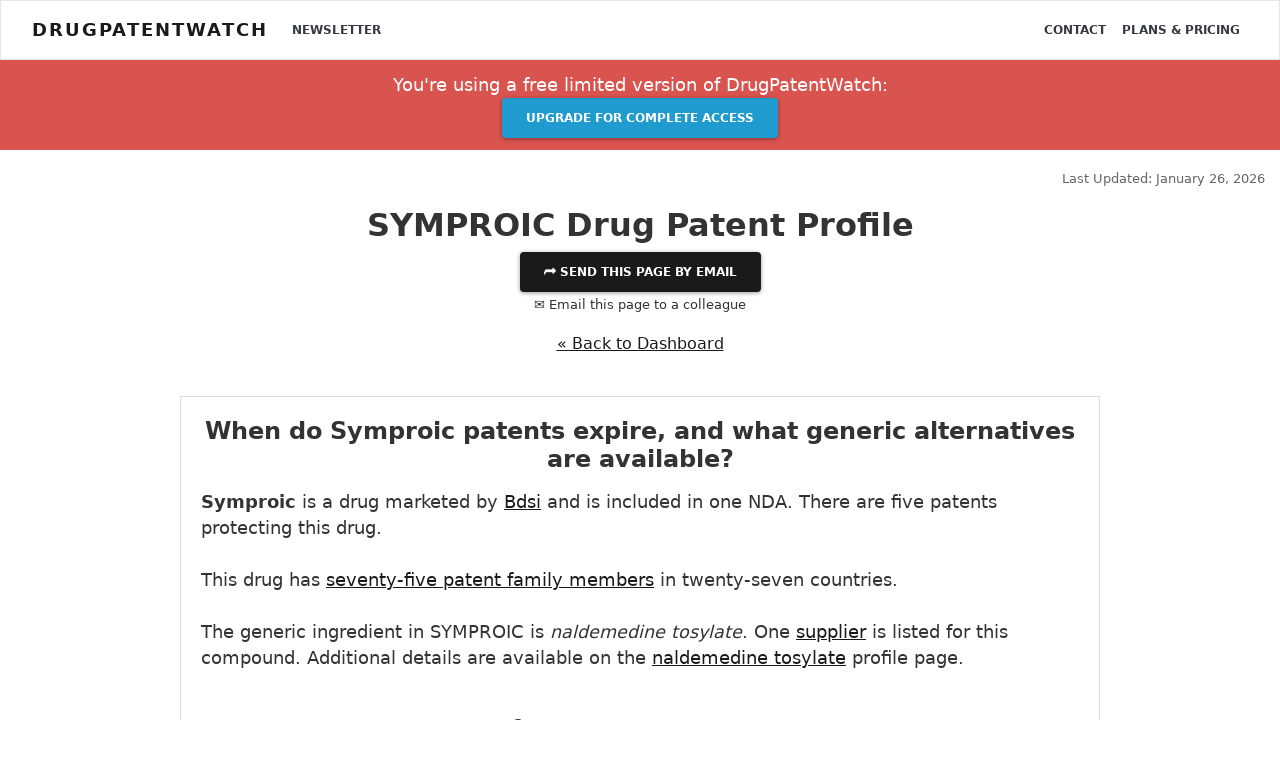

--- FILE ---
content_type: text/html; charset=UTF-8
request_url: https://www.drugpatentwatch.com/p/tradename/SYMPROIC
body_size: 17662
content:
<!DOCTYPE html>
<html lang="en">
<head>
<!--meta http-equiv="Content-Security-Policy" content="default-src https: 'unsafe-eval' 'unsafe-inline'; object-src 'none'"-->
<meta charset="utf-8">
<meta http-equiv="X-UA-Compatible" content="IE=edge">
<meta name="viewport" content="width=device-width, initial-scale=1.0">
<meta name="description" property="og:description" content="SYMPROIC Loss of Exclusivity (LOE), patent landscape, 505(b)2 developments, alternate formulations, global patents, generic entry, and drug patent litigation and lawsuits">

<meta property='og:title' content='When do the SYMPROIC patents expire, and when will SYMPROIC go generic?' />
<meta property='og:type' content='website' />
<meta property='og:url' content='//www.DrugPatentWatch.com/p/tradename/SYMPROIC' />

	
<meta property='og:image' content='https://www.DrugPatentWatch.com/img/og/14263/When-do-the-SYMPROIC-patents-expire-and-when-will-SYMPROIC-go-generic/og/' />
<meta property='og:site_name' content='Deep knowledge on small-molecule drugs and the global patents covering them' />
<meta property='fb:admins' content='15721728' />
	
<meta name="twitter:card" value="summary" content="summary_large_image">
<meta name="twitter:url" content="/p/tradename/SYMPROIC">
<meta name="twitter:title" content="When do the SYMPROIC patents expire, and when will SYMPROIC go generic?">
<meta name="twitter:description" content="SYMPROIC Loss of Exclusivity (LOE), patent landscape, 505(b)2 developments, alternate formulations, global patents, generic entry, and drug patent litigation and lawsuits">
<meta name="twitter:image" content='https://www.DrugPatentWatch.com/img/og/14263/When-do-the-SYMPROIC-patents-expire-and-when-will-SYMPROIC-go-generic/og/' />
<meta name="twitter:site" content="@drugpatentwatch">
<meta name="twitter:creator" content="@drugpatentwatch">

<!--link rel="shortcut icon" href="../../docs-assets/ico/favicon.png"-->
<title>When do the SYMPROIC patents expire, and when will SYMPROIC go generic?</title>
<meta name='robots' content='INDEX, FOLLOW'/>
<link rel="canonical" href="https://www.DrugPatentWatch.com/p/tradename/SYMPROIC">
<link type='text/css' rel='stylesheet' href='/inc/libs/bs4/custom/lux.min.css' />
<link type='text/css' rel='stylesheet' href='/inc/libs/jvectormap/jquery-jvectormap-2.0.3.css' />
<link type='text/css' rel='stylesheet' href='/inc/libs/select2-411/css/select2.min.css' />
<link type='text/css' rel='stylesheet' href='/inc/libs/dt1.10.20/datatables.min.css' />
<link type='text/css' rel='stylesheet' href='/inc/libs/style.css?20250626' />
<script src='https://ajax.googleapis.com/ajax/libs/jquery/3.5.1/jquery.min.js'></script>
<script>(window.jQuery||document.write("\u003Cscript src=\u0022/inc/libs/jquery-3.5.1.min.js\u0022\u003E\u003C/script\u003E"));</script>
<script src='https://cdnjs.cloudflare.com/ajax/libs/popper.js/1.12.3/umd/popper.min.js'></script>
<script type='text/javascript' src='/inc/libs/bs4/js/bootstrap.min.js'></script>
<script type='text/javascript' src='/inc/libs/select2-411/js/select2.full.min.js'></script>
<script type='text/javascript' src='/inc/libs/dt1.10.20/datatables.min.js'></script>
<script type='text/javascript' src='/inc/libs/jquery.cookie.min.js'></script>
<!-- HTML5 Shim and Respond.js IE8 support of HTML5 elements and media queries -->
    <!-- WARNING: Respond.js doesn't work if you view the page via file:// -->
    <!--[if lt IE 9]>
      <script src="https://oss.maxcdn.com/html5shiv/3.7.2/html5shiv.min.js"></script>
      <script src="https://oss.maxcdn.com/respond/1.4.2/respond.min.js"></script>
    <![endif]-->		
<script>
  (function(i,s,o,g,r,a,m){i['GoogleAnalyticsObject']=r;i[r]=i[r]||function(){
  (i[r].q=i[r].q||[]).push(arguments)},i[r].l=1*new Date();a=s.createElement(o),
  m=s.getElementsByTagName(o)[0];a.async=1;a.src=g;m.parentNode.insertBefore(a,m)
  })(window,document,'script','//www.google-analytics.com/analytics.js','ga');
  ga('create', 'UA-95010-1', 'auto');
  ga('send', 'pageview');
	</script>
<script async src="https://www.googletagmanager.com/gtag/js?id=G-H06QLQ6G58"></script>
	<script>
	  window.dataLayer = window.dataLayer || [];
	  function gtag(){dataLayer.push(arguments);}
	  gtag('js', new Date());
		  gtag('config', 'G-H06QLQ6G58');
	</script><script type='text/javascript'>var _paq = _paq || [];_paq.push(['setDocumentTitle', "/p/tradename/SYMPROIC"]);_paq.push(['trackPageView']);
_paq.push(['enableLinkTracking']);
(function() {
var u='//www.drugpatentwatch.com/inc/libs/piwik/';
_paq.push(['setTrackerUrl', u+'piwik.php']);
_paq.push(['setSiteId', '1']);
var d=document, g=d.createElement('script'), s=d.getElementsByTagName('script')[0];
g.type='text/javascript'; g.async=true; g.defer=true; g.src=u+'piwik.js'; s.parentNode.insertBefore(g,s);
})();</script><link rel='apple-touch-icon' sizes='180x180' href='/img/favicon/apple-touch-icon.png'>

<link rel='icon' type='image/png' sizes='32x32' href='/img/favicon/favicon-32x32.png'>

<link rel='icon' type='image/png' sizes='16x16' href='/img/favicon/favicon-16x16.png'>

<link rel='manifest' href='/img/favicon/site.webmanifest'>
<script type="text/javascript">
    (function(c,l,a,r,i,t,y){
        c[a]=c[a]||function(){(c[a].q=c[a].q||[]).push(arguments)};
        t=l.createElement(r);t.async=1;t.src="https://www.clarity.ms/tag/"+i;
        y=l.getElementsByTagName(r)[0];y.parentNode.insertBefore(t,y);
    })(window, document, "clarity", "script", "rjko50a212");
</script>
</head>
<body>
<div class="navbar navbar-light bg-light">
	<div class='container-fluid'>
		&nbsp;
	</div>
</div>
<nav class="navbar fixed-top navbar-expand-lg navbar-light bg-light">
	<div class='container-fluid'>		
<a class="navbar-brand mr-3" href="https://www.DrugPatentWatch.com/">DrugPatentWatch</a>
  <button class="navbar-toggler" type="button" data-toggle="collapse" data-target="#navbarColor02" aria-controls="navbarColor02" aria-expanded="false" aria-label="Toggle navigation">
    <span class="navbar-toggler-icon"></span>
  </button>

  <div class="collapse navbar-collapse" id="navbarColor02">
    <ul class="navbar-nav mr-auto">
			<a class='nav-item nav-link text-dark' href='/newsletter/'>Newsletter</a>
    </ul>
    <ul class="navbar-nav ml-auto">
<a class='nav-item nav-link text-dark' href='/contact.php'>Contact</a>
<a class='nav-item nav-link text-dark' href='/pricing/'>Plans &amp; Pricing</a>
</div>
</ul>
	</div>
</nav>
<header>
<div class='container-fluid text-center py-2 bg-danger text-white '>
<div class='row'>
<div class='col-md-6 offset-md-3'>
<p class='my-1 mb-0 lead'>You're using a free limited version of DrugPatentWatch: 
<a target='_blank' href='https://www.drugpatentwatch.com/pricing/' class='btn btn-info text-light mx-2'>Upgrade for Complete Access</a></p>
</div></div></div><div class='mb-3'>
</div><div class='container-fluid'>
<div class='row mb-3'>
<div class='col-sm-8'>
</div>
<div class='col-sm-4'>
<p class='text-right text-muted mb-0'><small>Last Updated: January 26, 2026</small></p>
</div>
</div>
</div>
</header>
<article class='container-fluid text-center'>
<div class='modal' tabindex='-1' role='dialog' id='shareModal'>
<div class='modal-dialog modal-lg' role='document'>
<div class='modal-content'>
<div class='modal-header'>
<button type='button' class='close text-right' data-dismiss='modal' aria-label='Close'>
<span aria-hidden='true'>&times;</span>
</button>
</div>
<div class='modal-body text-center'>
<h3 class='display-4 mb-3'>Share This Page</h3>
<div class='row'>
<div class='col-md-4 offset-md-4'>
<div id='pagetitle_share_response'></div>
<form name='share' id='pagetitle_share' method='post' action='/share_post.php'>
<input type='hidden' name='title' value='U1lNUFJPSUMgRHJ1ZyBQYXRlbnQgUHJvZmlsZQ=='>
<input type='hidden' name='page' value='L3AvdHJhZGVuYW1lL1NZTVBST0lD'>
<div class='form-group'>
<label>Email to send this page to *&nbsp;</label>
<input type='email' name='to_email' class='form-control' required='required'>
</div>
<div class='form-group'>
<label>Your Email *&nbsp;</label>
<input type='email' name='from_email' class='form-control' value="" required>
<input type='text' name='name' class='form-control' value='' style='display:none;'>
<input type='text' name='firstname' class='form-control' value='' style='display:none;'>
</div>
<div class='form-group'>
<label>Your Name *&nbsp;</label>
<input type='text' name='from_name' class='form-control' value="" required>
</div>
<div class='form-group text-center'>
<button type='submit' name='submit' class='btn btn-success' required='required'><i class='fas fa-paper-plane'></i>&nbsp; Send</button>
</div>
</form>
</div>
</div>
<button class='btn btn-link text-muted' data-dismiss='modal' aria-hidden='true' tyle='color:#999;padding:0;'>Close</a>
</div>
</div>
</div>
</div>
<header>
<h1 id='pagetitle' class='text-center mt-0'>SYMPROIC Drug Patent Profile</h1></header>
<button type='button' class='btn btn-primary' data-toggle='modal' data-target='#shareModal'>
&#11179;	Send this page by email</a></button></br>
<p data-toggle='modal' data-target='#shareModal'><small>&#9993; Email this page to a colleague</small></p>
</div>
</div>
<p class='mt-3 text-center'><a href='/p'>&laquo; Back to Dashboard</a></p>
<br/>
<div class='container'><div class='row'><div class='col-md-10 offset-md-1'>
<div id='card_profile' class='card text-left'><div class='card-body'>

<article><header><h3 class='font-weight-bold text-center mb-3'>When do Symproic patents expire, and what generic alternatives are available?</h3></header>
<p class='lead mb-0'><strong>
Symproic</strong> is a drug marketed by <a href='/p/applicant/Bdsi'>Bdsi</a> and is included in one NDA. There are five patents protecting this drug.<br/><br/>This drug has <a href='#International+Patents'>seventy-five patent family members</a> in twenty-seven countries.<br/><br/>
The generic ingredient in SYMPROIC is <em>naldemedine tosylate</em>. One <a href=/p/supplier/NALDEMEDINE+TOSYLATE/i/'>supplier</a> is listed for this compound. Additional details are available on the <a href='/p/generic-api/NALDEMEDINE+TOSYLATE'>naldemedine tosylate</a> profile page. </p>
</article>
<article><header><h3 class='font-weight-bold text-center mt-5 mb-3'>DrugPatentWatch<sup>&reg;</sup> Generic Entry Outlook for Symproic</h3></header>
<p class='lead mb-0' style="background: -webkit-linear-gradient(#aaa, #fff);
				-webkit-background-clip: text;
				-webkit-text-fill-color: transparent;height:10rem;">
<strong>Symproic</strong> was eligible for patent challenges on March 23, 2021.<br/><br/>By analyzing the patents and regulatory protections it appears that the earliest date 
				for generic entry will be May 13, 2033. This may change due to patent challenges or generic licensing.<br/><br/></p>
<h4 class='mb-3 text-center'>Indicators of Generic Entry</h4>
<div class='progress w-50 mx-auto mb-3' style='height:2.5rem;'>
<div class='progress-bar bg-info' role='progressbar' aria-valuenow='50' aria-valuemin='0' aria-valuemax='100' style='width:50%'>
<strong>&lt; Available with Subscription &gt;</strong>
</div>
</div>
<p class='text-center'><a class='btn btn-info btn-xs py-1' href='/trial/'><strong><i class='fas fa-sign-in-alt'></i>&nbsp; Get Started Free</strong></a></p>
</article></div></div>
</div></div></div>
<script type='application/ld+json'>
{"@context": "https://schema.org/","@type": "MedicalWebPage","publisher": {
"@type": "Organization",
"name": "DrugPatentWatch.com",
"logo": {
"@type": "ImageObject",
"url": "https://www.drugpatentwatch.com/img/drug-patent-watch-square_300px.png",
"width": 300,
"height": 300
}
},
"name": "SYMPROIC","description": "<p>A drug marketed by Bdsi and is included in one NDA.</p>
<p>There are five patents protecting this drug.</p>
<p>This drug has seventy-five patent family members</a> in twenty-seven countries.</p>
<p>The generic ingredient in SYMPROIC is <em>naldemedine tosylate</em>.</p>
One <a href='https://www.drugpatentwatch.com/p/supplier/NALDEMEDINE+TOSYLATE/i/'>supplier</a> is listed for this compound.</p>
",
"primaryImageOfPage" : "/p/graph/s/t/SYMPROIC-patent-expirations.png",
"dateModified" : "2026-01-26",
"audience": [
"https://schema.org/MedicalBusiness",
"https://schema.org/MedicalOrganization",
"https://schema.org/MedicalAudience",
"https://schema.org/LegalService",
"https://schema.org/Organization",
"https://schema.org/Organization/Corporation"
],
"mainEntity": {"@type": "Drug",
"isAvailableGenerically": 0,
"legalStatus": "Patented",
"proprietaryName": "SYMPROIC",
"name": "SYMPROIC",
"activeIngredient": "naldemedine tosylate",
"nonProprietaryName": "naldemedine tosylate"
}}</script>
<article>
<div class='row' style='margin:2em auto 2em;'>
<div class='col-sm-4'>
<div class='card mb-3'>
<div class='card-header bg-success text-white'>
<h5 class='font-weight-bold'>AI Deep Research</h5>
</div>
<div class='card-body pb-0'>
<form method='post' action='/preview/ai/chat/index.php'> <div class='input-group'>
<input type='search' name='chat_query' class='form-control py-2 border border-dark' placeholder='Ask Anything&hellip;' required>
<span class='input-group-btn'>
<a data-toggle='modal' href='#previewmodal' data-target='#previewmodal' class='btn btn-danger'>Ask!</a></span>
</div>
</form>
<h5 class='mt-3'>Questions you can ask:</h5>
<ul class='text-left mt-2'>
<li class='text-left'>What is the 5 year forecast for SYMPROIC?</li>
<li class='text-left'>What are the global sales for SYMPROIC?</li>
<li class='text-left'>What is Average Wholesale Price for SYMPROIC?</li>
</ul>
</div>
</div>
<a class='anchor' id='summary'></a>
<div class='card'>
<div class='card-header bg-white'>
	<h5 class='font-weight-bold'>Summary for SYMPROIC</h5>
</div>
<div class='card-body text-center table-responsive p-0'>
<table class='table table-striped table-hover m-0 w-100'>
<tr><td style='text-align:left;'><b>International Patents:</b></td><td align=right>75</td></tr><tr><td style='text-align:left;'><b>US Patents:</b></td><td align=right>5</td></tr>
<tr><td style='text-align:left;'><b>Applicants:</b></td><td align=right>1</td></tr>
<tr><td style='text-align:left;'><b>NDAs:</b></td><td align=right>1</td></tr>

<tr><td style='text-align:left;'><strong> <a href='/p/supplier/SYMPROIC/t'>Finished Product Suppliers / Packagers</a>:</strong></td><td align=right> <a href='/p/supplier/SYMPROIC/t'>1</a></td></tr><tr><td style='text-align:left;'><strong> <a href='/p/bulk-api/SYMPROIC'>Raw Ingredient (Bulk) Api Vendors</a>:</strong></td><td align=right> <a href='/p/bulk-api/SYMPROIC'>14</a></td></tr><tr><td style='text-align:left;'><strong> <a href='/p/patent-application/SYMPROIC'>Patent Applications</a>:</strong></td><td align=right> <a href='/p/patent-application/SYMPROIC'>39</a></td></tr><tr><td class='text-left'><b><a href='/p/drug-price/drugname/index.php?query=SYMPROIC'>Drug Prices</a>:</b></td><td class='text-right'>
			<a href='/p/drug-price/drugname/index.php?query=SYMPROIC'>Drug price information for SYMPROIC</a></td></tr>
<tr valign=top><td style='text-align:left;'><b>What excipients (inactive ingredients) are in SYMPROIC?</b></td><td align=right><a target='_blank' href="/p/excipients/drugname/index.php?query=SYMPROIC">SYMPROIC excipients list</a></td></tr><tr valign=top><td style='text-align:left;'><b>DailyMed Link:</b></td><td align=right><a target='_blank' href='https://dailymed.nlm.nih.gov/dailymed/search.cfm?labeltype=all&query=SYMPROIC'>SYMPROIC at DailyMed</a> <i class='fa fa-external-link'></i></td></tr></table>
</div></div>
</div>
<figure class='col-sm-4'>
<a href="/p/graph/index.php?graphname=patentbytradename&step=byyear&tradename=SYMPROIC">
<img style='margin:auto;' class='img-fluid' src="/p/graph/s/t/SYMPROIC-patent-expirations.png" title="SYMPROIC drug patent expirations" alt="Drug patent expirations by year for SYMPROIC" id='t_graph'></a>
<figure class='text-center mb-0'>
<img class='mx-auto mb-0 img-fluid' src="/p/graph/drug-price/SYMPROIC.png" alt="Drug Prices for SYMPROIC"></figure>
<p class='text-right mt-0'><a href='/p/drug-price/drugname/index.php?query=SYMPROIC'>See drug prices for SYMPROIC</a></p>
</figure><div class='col-sm-4'>
<div class='card mb-3'>
<div class='card-header bg-success text-white'>
<h5 class='font-weight-bold'>DrugPatentWatch<sup>&reg;</sup> Estimated Loss of Exclusivity (LOE) Date for SYMPROIC</h5>
</div>
<div class='card-body p-0 text-left'>
<table class='table table-striped table-hover m-0 w-100'>
<tr>
<td class='p-0 w-100'><div class='container-fluid'>
<div class='row py-1'>
<div class='col-6 text-left'><strong>Generic Entry Date for SYMPROIC<sup>*</sup></strong>:</div>
<div class='col-6'><div class='float-right text-right'><a class='btn btn-sm btn-success px-1 py-1 my-1' href='/trial/'><strong>&rdca;&nbsp; <u>Get Started Free</strong></u></a></div></div>
</div>
<div class='row py-1'>
<div class='col-6 text-left'><strong>Constraining patent/regulatory exclusivity</strong>:
</div>
<div class='col-6'><div class='float-right text-right'><a href="/p/patent/10952968">10,952,968</a></div></div>
</div>
<div class='row py-1'>
<div class='col-6 text-left'><strong>NDA</strong>:
</div>
<div class='col-6'><div class='float-right text-right'><a href="/p/NDA/208854">208854</a></div></div>
</div>
<div class='row py-1'>
<div class='col-6 text-left'><strong>Dosage:</strong>
</div>
<div class='col-6'><div class='float-right text-right'>TABLET;ORAL</div></div>
</div>
</div>
</td>
</tr>
</table>
<p class='mx-2 my-1 small'><sup>*</sup>The generic entry opportunity date is the latter of the last compound-claiming patent
					and the last regulatory exclusivity protection. Many factors can influence early or later generic entry. This date is provided as a rough estimate of generic entry
					potential and should not be used as an independent source.</p></div></div><a class='anchor' id='pharmacology'></a>
<div class='card mb-3'>
<div class='card-header bg-white'>
<h5 class='font-weight-bold'>Pharmacology for SYMPROIC</h5>
</div>
<div class='card-body p-0 table-responsive'>
<table class='table table-striped table-hover m-0 w-100'>
<tr><td style='text-align:left;'><strong>Drug Class</strong></td><td align=right><a href='/p/drug-class/Opioid+Antagonist'>Opioid Antagonist</a><br />
</td></tr>
<tr><td style='text-align:left;'><strong>Mechanism of Action</strong></td><td align=right><a href='/p/mechanism-of-action/Opioid+Antagonists'>Opioid Antagonists</a><br />
</td></tr>
</table>
</div></div></div>
</div>
</article>
<a name='US+Patents' class='anchor'></a>
<article class='my-5 py-5'itemscope itemtype='https://schema.org/Table'>
<header><h3 id='anchor_tradename' class='text-center' itemprop='headline'>US Patents and Regulatory Information for SYMPROIC</h3></header>
<caption style='caption-side:top;'>
<div class='container'>
<div class='row'>
<div class='col text-left'>
<p class='lead'>SYMPROIC is protected by five US patents.</p>
<blockquote class='blockquote mx-5 bg-light px-3'><p class='lead font-weight-bold mt-3'>Based on analysis by DrugPatentWatch, the earliest date for a generic version of SYMPROIC is <a class='btn btn-sm btn-success px-1 py-1 my-1' href='/trial/'><strong>&rdca;&nbsp; <u>Get Started Free</strong></u></a>.</p> <p class='lead font-weight-bold mb-0'>This potential generic entry date is based on  patent <a href="/p/patent/10952968">10,952,968</a>.</p><p><small><i>Generics may enter earlier, or later, based on new patent filings, patent extensions, patent invalidation, early generic licensing, generic entry preferences, and other factors.</i></small></p></blockquote>
</div>
</div>
</div>
</caption>
<div class='row mb-2' style='padding-right:15px;padding-left:15px;'>
<div class='col-6 text-left'>
<div id='buttons_alert' style='display:inline-block;'>
<div class='text-left mb-1' style='display:inline;text-align:left;'>
<a data-toggle='modal' data-target='#previewmodal' class='btn btn-sm btn-success text-white'>+ Get email alerts for changes to this table</a>
</div>
</div>
</div>
<div class='col-6 text-right'>
<a class='text-muted' href='/p/glossary.php'>Glossary</a>
</div>
</div>
<div class='table-responsive'>
<table class='table table-striped table-hover table-sm my-6 text-left w-100' id='tbl_tradename'>
<thead /*class='bg-dark text-light'*/><tr>
<th class='text-center'>Applicant</th>
<th class='text-center'>Tradename</th>
<th class='text-center'>Generic Name</th>
<th class='text-center'>Dosage</th>
<th class='text-center'>NDA</th>
<th class='text-center'>Approval Date</th>
<th class='text-center'>TE</th>
<th class='text-center'>Type</th>
<th class='text-center'>RLD</th>
<th class='text-center'>RS</th>
<th class='text-center'>Patent No.</th>
<th class='text-center'>Patent Expiration</th>
<th class='text-center'>Product</th>
<th class='text-center'>Substance</th>
<th class='text-center'>Delist Req.</th>
<th class='text-center'>Exclusivity Expiration</th>
</tr></thead>
<tbody>
<tr>
<td><a class="previewlink" href="/p/applicant/Bdsi">Bdsi</a></td>
<td><a href="/p/tradename/SYMPROIC">SYMPROIC</a></td>
<td><a href="/p/generic/naldemedine+tosylate">naldemedine tosylate</a></td>
<td>TABLET;ORAL</td>
<td><a href="/p/NDA/208854">208854-001</a></td>
<td>Mar 23, 2017</td>
<td></td>
<td>RX</td>
<td>Yes</td>
<td>Yes</td>
<td><a href="/p/patent/RE46375">RE46375</a></td>
<td><a class='btn btn-sm btn-success px-1 py-1 my-1' href='/trial/'><strong>&rdca;&nbsp; <u>Get Started Free</strong></u></a></td>
<td>Y</td>
<td>Y</td>
<td></td>
<td><a class='btn btn-sm btn-success px-1 py-1 my-1' href='/trial/'><strong>&rdca;&nbsp; <u>Get Started Free</strong></u></a></td>
</tr>
<tr>
<td><a class="previewlink" href="/p/applicant/Bdsi">Bdsi</a></td>
<td><a href="/p/tradename/SYMPROIC">SYMPROIC</a></td>
<td><a href="/p/generic/naldemedine+tosylate">naldemedine tosylate</a></td>
<td>TABLET;ORAL</td>
<td><a href="/p/NDA/208854">208854-001</a></td>
<td>Mar 23, 2017</td>
<td></td>
<td>RX</td>
<td>Yes</td>
<td>Yes</td>
<td><a href="/p/patent/10952968">10,952,968</a></td>
<td><a class='btn btn-sm btn-success px-1 py-1 my-1' href='/trial/'><strong>&rdca;&nbsp; <u>Get Started Free</strong></u></a></td>
<td>Y</td>
<td>Y</td>
<td></td>
<td><a class='btn btn-sm btn-success px-1 py-1 my-1' href='/trial/'><strong>&rdca;&nbsp; <u>Get Started Free</strong></u></a></td>
</tr>
<tr>
<td><a class="previewlink" href="/p/applicant/Bdsi">Bdsi</a></td>
<td><a href="/p/tradename/SYMPROIC">SYMPROIC</a></td>
<td><a href="/p/generic/naldemedine+tosylate">naldemedine tosylate</a></td>
<td>TABLET;ORAL</td>
<td><a href="/p/NDA/208854">208854-001</a></td>
<td>Mar 23, 2017</td>
<td></td>
<td>RX</td>
<td>Yes</td>
<td>Yes</td>
<td><a href="/p/patent/RE46365">RE46365</a></td>
<td><a class='btn btn-sm btn-success px-1 py-1 my-1' href='/trial/'><strong>&rdca;&nbsp; <u>Get Started Free</strong></u></a></td>
<td>Y</td>
<td>Y</td>
<td></td>
<td><a class='btn btn-sm btn-success px-1 py-1 my-1' href='/trial/'><strong>&rdca;&nbsp; <u>Get Started Free</strong></u></a></td>
</tr>
<tr>
<td><a class="previewlink" href="/p/applicant/Bdsi">Bdsi</a></td>
<td><a href="/p/tradename/SYMPROIC">SYMPROIC</a></td>
<td><a href="/p/generic/naldemedine+tosylate">naldemedine tosylate</a></td>
<td>TABLET;ORAL</td>
<td><a href="/p/NDA/208854">208854-001</a></td>
<td>Mar 23, 2017</td>
<td></td>
<td>RX</td>
<td>Yes</td>
<td>Yes</td>
<td><a href="/p/patent/9108975">9,108,975</a></td>
<td><a class='btn btn-sm btn-success px-1 py-1 my-1' href='/trial/'><strong>&rdca;&nbsp; <u>Get Started Free</strong></u></a></td>
<td>Y</td>
<td>Y</td>
<td></td>
<td><a class='btn btn-sm btn-success px-1 py-1 my-1' href='/trial/'><strong>&rdca;&nbsp; <u>Get Started Free</strong></u></a></td>
</tr>
<tr>
<td><a class="previewlink" href="/p/applicant/Bdsi">Bdsi</a></td>
<td><a href="/p/tradename/SYMPROIC">SYMPROIC</a></td>
<td><a href="/p/generic/naldemedine+tosylate">naldemedine tosylate</a></td>
<td>TABLET;ORAL</td>
<td><a href="/p/NDA/208854">208854-001</a></td>
<td>Mar 23, 2017</td>
<td></td>
<td>RX</td>
<td>Yes</td>
<td>Yes</td>
<td><a href="/p/patent/12350377">12,350,377</a></td>
<td><a class='btn btn-sm btn-success px-1 py-1 my-1' href='/trial/'><strong>&rdca;&nbsp; <u>Get Started Free</strong></u></a></td>
<td>Y</td>
<td></td>
<td></td>
<td><a class='btn btn-sm btn-success px-1 py-1 my-1' href='/trial/'><strong>&rdca;&nbsp; <u>Get Started Free</strong></u></a></td>
</tr>
<tfoot style='box-shadow:0 -15px 15px 15px white; position:absolute;width:97%;width:calc(100% - 60px);'><tr>
<th class='Applicant'>>Applicant</th>
<th class='Tradename'>>Tradename</th>
<th class='Ingredient'>>Generic Name</th>
<th class='Dosage'>>Dosage</th>
<th class='NDA'>>NDA</th>
<th class='Approvaldate'>>Approval Date</th>
<th class='TE'>>TE</th>
<th class='Type'>>Type</th>
<th class='RLD'>>RLD</th>
<th class='RS'>>RS</th>
<th class='Patentnumber'>>Patent No.</th>
<th class='Expiredate'>>Patent Expiration</th>
<th class='Product_Flag'>>Product</th>
<th class='Substance_Flag'>>Substance</th>
<th class='delist_Flag'>>Delist Req.</th>
<th class='Exclusivitydate'>>Exclusivity Expiration</th>
</tr></tfoot>
</tbody>
<caption style='caption-side:bottom;padding-top:0;'>
<div class='alert bg-danger text-center my-0'>
<p class='text-white my-0 lead'><i class='fa fa-lock'></i> <a class='text-white font-weight-bold' href='/pricing/'>Subscribe to access the full database</a>, or <a class='text-white font-weight-bold' href='/trial//?ref=/p/tradename/SYMPROIC'>Get Started Free</a>
</p>
</div>
</caption>
</table>
</div>
</article>
<script>
		$('#tbl_tradename thead tr').clone(true).appendTo('#tbl_tradename thead');
		$('#tbl_tradename thead tr:eq(1) th').each( function (i) {
			$(this).addClass('border-0 py-1 px-2 bg-white');
		});
		$('#tbl_tradename thead tr:eq(1) th').each( function (i) {
			var title = $(this).text();
			$(this).html( '<small><input class="w-100" type="text" placeholder="Search '+title+'" style="opacity:.8;"/></small>' );$( 'input', this ).on( 'keyup change', function () {
				if ( tabletradename.column(i).search() !== this.value ) {
					tabletradename
						.column(i)
						.search( this.value )
						.draw();
				}
			} );}	);var tabletradename = $('#tbl_tradename').DataTable( {
				dom: 'lBrtip',
				responsive: true,
				buttons: ['excel', 'csv', 'colvis'],'order': [[ 4, 'asc' ]],orderCellsTop: true,
		fixedHeader: true,});</script><div class='container'>
<div class='row text-center'><div class='col'>
<a name="patent_family"></a>
<a name="International+Patents" class='anchor'></a>
<article class='my-5 py-5'itemscope itemtype='https://schema.org/Table'>
<header><h3 id='anchor__patent_family' class='text-center' itemprop='headline'>International Patents for SYMPROIC</h3></header>
<caption style='caption-side:top;'>
<div class='container'>
<div class='row'>
<div class='col text-left'>
<h4>When does loss-of-exclusivity occur for SYMPROIC?</h4>
<p class='lead'>Based on analysis by DrugPatentWatch, the following patents block generic entry in the countries listed below:</p>
<p class='lead mb-0'><strong>Canada</strong></p>
<p><strong>Patent:</strong> <a href="/p/international/index.php?query=2873961">73961</a><br/>
<strong>Patent:</strong> PREPARATION CONTENANT UN DERIVE DE 7-CARBAMOYLMORPHINANE 6,7-INSATURE (PREPARATION CONTAINING 6,7-UNSATURATED-7-CARBAMOYL MORPHINAN DERIVATIVES)<br/>
<strong>Estimated Expiration:</strong> <a class='btn btn-sm btn-success px-1 py-1 my-1' href='/trial/'><strong>&rdca;&nbsp; <u>Get Started Free</strong></u></a><br/>
</p>
<p class='lead mb-0'><strong>Denmark</strong></p>
<p><strong>Patent:</strong> <a href="/p/international/index.php?query=2851075">51075</a><br/>
<strong>Estimated Expiration:</strong> <a class='btn btn-sm btn-success px-1 py-1 my-1' href='/trial/'><strong>&rdca;&nbsp; <u>Get Started Free</strong></u></a><br/>
</p>
<p class='lead mb-0'><strong>European Patent Office</strong></p>
<p><strong>Patent:</strong> <a href="/p/international/index.php?query=2851075">51075</a><br/>
<strong>Patent:</strong> PRÉPARATION CONTENANT UN DÉRIVÉ DE 7-CARBAMOYLMORPHINANE 6,7-INSATURÉ (PREPARATION CONTAINING 6,7-UNSATURATED-7-CARBAMOYLMORPHINAN DERIVATIVE)<br/>
<strong>Estimated Expiration:</strong> <a class='btn btn-sm btn-success px-1 py-1 my-1' href='/trial/'><strong>&rdca;&nbsp; <u>Get Started Free</strong></u></a><br/>
</p>
<p class='lead mb-0'><strong>Japan</strong></p>
<p><strong>Patent:</strong> <a href="/p/international/index.php?query=WO2013172297">2013172297</a><br/>
<strong>Patent:</strong> ６，７−不飽和−７−カルバモイルモルヒナン誘導体含有製剤<br/>
<strong>Estimated Expiration:</strong> <a class='btn btn-sm btn-success px-1 py-1 my-1' href='/trial/'><strong>&rdca;&nbsp; <u>Get Started Free</strong></u></a><br/>
</p>
<p><strong>Patent:</strong> <a href="/p/international/index.php?query=5818219">18219</a><br/>
<strong>Estimated Expiration:</strong> <a class='btn btn-sm btn-success px-1 py-1 my-1' href='/trial/'><strong>&rdca;&nbsp; <u>Get Started Free</strong></u></a><br/>
</p>
<p class='lead mb-0'><strong>Poland</strong></p>
<p><strong>Patent:</strong> <a href="/p/international/index.php?query=2851075">51075</a><br/>
<strong>Estimated Expiration:</strong> <a class='btn btn-sm btn-success px-1 py-1 my-1' href='/trial/'><strong>&rdca;&nbsp; <u>Get Started Free</strong></u></a><br/>
</p>
<p class='lead mb-0'><strong>Spain</strong></p>
<p><strong>Patent:</strong> <a href="/p/international/index.php?query=2903149">03149</a><br/>
<strong>Estimated Expiration:</strong> <a class='btn btn-sm btn-success px-1 py-1 my-1' href='/trial/'><strong>&rdca;&nbsp; <u>Get Started Free</strong></u></a><br/>
</p>
<p class='lead mb-0'><strong>Taiwan</strong></p>
<p><strong>Patent:</strong> <a href="/p/international/index.php?query=201350120">1350120</a><br/>
<strong>Patent:</strong> Preparation containing 6,7-unsaturated-7-carbamoyl morphinan derivative<br/>
<strong>Estimated Expiration:</strong> <a class='btn btn-sm btn-success px-1 py-1 my-1' href='/trial/'><strong>&rdca;&nbsp; <u>Get Started Free</strong></u></a><br/>
</p>
<p><small><i>Generics may enter earlier, or later, based on new patent filings, patent extensions, patent invalidation, early generic licensing, generic entry preferences, and other factors.</i></small></p></blockquote>
<p class='lead'>See the table below for additional patents covering SYMPROIC around the world.</p>
</div'>
</div'>
</div'>
</caption>
<div class='row mb-2' style='padding-right:15px;padding-left:15px;'>
<div class='col-6 text-left'>
<div id='buttons_alert' style='display:inline-block;'>
</div>
</div>
<div class='col-6 text-right'>
</div>
</div>
<div class='table-responsive'>
<table class='table table-striped table-hover table-sm my-6 text-left w-100' id='tbl__patent_family'>
<thead /*class='bg-dark text-light'*/><tr>
<th class='text-center'>Country</th>
<th class='text-center'>Patent Number</th>
<th class='text-center'>Title</th>
<th class='text-center'>Estimated Expiration</th>
</tr></thead>
<tbody>
<tr>
<td>Taiwan</td>
<td><a href="/p/international/index.php?query=TW201704239">201704239</a></td>
<td>Crystalline forms of 6,7-unsaturated-7-carbamoyl-substituted morphinan derivatives and processes for preparing thereof</td>
<td><a class='btn btn-sm btn-success px-1 py-1 my-1' href='/trial/'><strong>&rdca;&nbsp; <u>Get Started Free</strong></u></a></td>
</tr>
<tr>
<td>Japan</td>
<td><a href="/p/international/index.php?query=JP4323547">4323547</a></td>
<td> </td>
<td><a class='btn btn-sm btn-success px-1 py-1 my-1' href='/trial/'><strong>&rdca;&nbsp; <u>Get Started Free</strong></u></a></td>
</tr>
<tr>
<td>Japan</td>
<td><a href="/p/international/index.php?query=JP2012162527">2012162527</a></td>
<td></td>
<td><a class='btn btn-sm btn-success px-1 py-1 my-1' href='/trial/'><strong>&rdca;&nbsp; <u>Get Started Free</strong></u></a></td>
</tr>
<tr>
<td>Hungary</td>
<td><a href="/p/international/index.php?query=HUE044933">E044933</a></td>
<td></td>
<td><a class='btn btn-sm btn-success px-1 py-1 my-1' href='/trial/'><strong>&rdca;&nbsp; <u>Get Started Free</strong></u></a></td>
</tr>
<tr>
<td>Mexico</td>
<td><a href="/p/international/index.php?query=MX338392">338392</a></td>
<td>CRISTAL DE DERIVADO DE 6,7-INSATURADO-7-CARBAMOIL MORFINANO Y METODO PARA PRODUCIR EL MISMO. (CRYSTALLINE 6,7-UNSATURATED-7-CARBAMOYL MORPHINANE DERIVATIVE, AND METHOD FOR PRODUCING SAME.)</td>
<td><a class='btn btn-sm btn-success px-1 py-1 my-1' href='/trial/'><strong>&rdca;&nbsp; <u>Get Started Free</strong></u></a></td>
</tr>
<tfoot style='box-shadow:0 -15px 15px 15px white; position:absolute;width:97%;width:calc(100% - 60px);'><tr>
<th class='family_country'>>Country</th>
<th class='family_number'>>Patent Number</th>
<th class='Title'>>Title</th>
<th class='family_est_exp'>>Estimated Expiration</th>
</tr></tfoot>
</tbody>
<caption style='caption-side:bottom;padding-top:0;'>
<div class='alert bg-danger text-center my-0'>
<p class='text-white my-0 lead'><i class='fa fa-lock'></i> <a class='text-white font-weight-bold' href='/pricing/'>Subscribe to access the full database</a>, or <a class='text-white font-weight-bold' href='/trial//?ref=/p/tradename/SYMPROIC'>Get Started Free</a>
</p>
</div>
</caption>
</table>
</div>
</article>
<script>
		$('#tbl__patent_family thead tr').clone(true).appendTo('#tbl__patent_family thead');
		$('#tbl__patent_family thead tr:eq(1) th').each( function (i) {
			$(this).addClass('border-0 py-1 px-2 bg-white');
		});
		$('#tbl__patent_family thead tr:eq(1) th').each( function (i) {
			var title = $(this).text();
			$(this).html( '<small><input class="w-100" type="text" placeholder="Search '+title+'" style="opacity:.8;"/></small>' );$( 'input', this ).on( 'keyup change', function () {
				if ( table_patent_family.column(i).search() !== this.value ) {
					table_patent_family
						.column(i)
						.search( this.value )
						.draw();
				}
			} );}	);var table_patent_family = $('#tbl__patent_family').DataTable( {
				dom: 'lBrtip',
				responsive: true,
				buttons: ['excel', 'csv', 'colvis'],'order': [[ 0, 'asc' ]],orderCellsTop: true,
		fixedHeader: true,});</script><a name='spcs'></a>
<article class='my-5 py-5'itemscope itemtype='https://schema.org/Table'>
<header><h3 id='anchor__spcs' class='text-center' itemprop='headline'>Supplementary Protection Certificates for SYMPROIC</h3></header>
<caption style='caption-side:top;'>
</caption>
<div class='row mb-2' style='padding-right:15px;padding-left:15px;'>
<div class='col-6 text-left'>
<div id='buttons_alert' style='display:inline-block;'>
</div>
</div>
<div class='col-6 text-right'>
</div>
</div>
<div class='table-responsive'>
<table class='table table-striped table-hover table-sm my-6 text-left w-100' id='tbl__spcs'>
<thead /*class='bg-dark text-light'*/><tr>
<th class='text-center'>Patent Number</th>
<th class='text-center'>Supplementary Protection Certificate</th>
<th class='text-center'>SPC Country</th>
<th class='text-center'>SPC Expiration</th>
<th class='text-center'>SPC Description</th>
</tr></thead>
<tbody>
<tr>
<td><a href="/p/international/index.php?query=DK1889848">1889848</a></td>
<td><a href="/p/supplementary-protection-certificates/index.php?country=Denmark&spc=CR+2019+00035">CR 2019 00035</a></td>
<td>Denmark</td>
<td><a class='btn btn-sm btn-success px-1 py-1 my-1' href='/trial/'><strong>&rdca;&nbsp; <u>Get Started Free</strong></u></a></td>
<td>PRODUCT NAME: NALDEMEDIN ELLER ET FARMACEUTISK ACCEPTABELT SALT ELLER SOLVAT DERAF, SAERLIGT TOSYLAT SALTET; REG. NO/DATE: EU/1/18/1291 20190220</td>
</tr>
<tr>
<td><a href="/p/international/index.php?query=ES1889848">1889848</a></td>
<td><a href="/p/supplementary-protection-certificates/index.php?country=Spain&spc=C201930045">C201930045</a></td>
<td>Spain</td>
<td><a class='btn btn-sm btn-success px-1 py-1 my-1' href='/trial/'><strong>&rdca;&nbsp; <u>Get Started Free</strong></u></a></td>
<td>PRODUCT NAME: NADELMEDINA; NATIONAL AUTHORISATION NUMBER: EU/1/18/1291; DATE OF AUTHORISATION: 20190218; NUMBER OF FIRST AUTHORISATION IN EUROPEAN ECONOMIC AREA (EEA): EU/1/18/1291; DATE OF FIRST AUTHORISATION IN EEA: 20190218</td>
</tr>
<tr>
<td><a href="/p/international/index.php?query=SE1889848">1889848</a></td>
<td><a href="/p/supplementary-protection-certificates/index.php?country=Sweden&spc=1990036-4">1990036-4</a></td>
<td>Sweden</td>
<td><a class='btn btn-sm btn-success px-1 py-1 my-1' href='/trial/'><strong>&rdca;&nbsp; <u>Get Started Free</strong></u></a></td>
<td>PRODUCT NAME: NALDEMEDINE OR A PHARMACEUTICALLY ACCEPTABLE SALT OR SOLVATE THEROF, IN PARTICULAR THE TOSYLATE SALT; REG. NO/DATE: EU/1/18/1291 20190220</td>
</tr>
<tr>
<td><a href="/p/international/index.php?query=DE1889848">1889848</a></td>
<td><a href="/p/supplementary-protection-certificates/index.php?country=Germany&spc=122019000063">122019000063</a></td>
<td>Germany</td>
<td><a class='btn btn-sm btn-success px-1 py-1 my-1' href='/trial/'><strong>&rdca;&nbsp; <u>Get Started Free</strong></u></a></td>
<td>PRODUCT NAME: NALDEMEDINE ODER EIN PHARMAZEUTISCH VERTRAEGLICHES SALZ ODER SOLVAT DAVON, EINSCHLIESSLICH DAS TOSYLAT SALZ; REGISTRATION NO/DATE: EU/1/18/1291 20190218</td>
</tr>
<tr>
<td><a href="/p/international/index.php?query=RO1889848">1889848</a></td>
<td><a href="/p/supplementary-protection-certificates/index.php?country=Romania&spc=C+2019+033">C 2019 033</a></td>
<td>Romania</td>
<td><a class='btn btn-sm btn-success px-1 py-1 my-1' href='/trial/'><strong>&rdca;&nbsp; <u>Get Started Free</strong></u></a></td>
<td>PRODUCT NAME: NALDEMEDINA SAU O SARE SAU SOLVAT ACCEPTABILE FARMACEUTIC; NATIONAL AUTHORISATION NUMBER: EU/1/18/1291; DATE OF NATIONAL AUTHORISATION: 20190218; NUMBER OF FIRST AUTHORISATION IN EUROPEAN ECONOMIC AREA (EEA): EU/1/18/1291; DATE OF FIRST AUTHORISATION IN EEA: 20190218</td>
</tr>
<tfoot style='box-shadow:0 -15px 15px 15px white; position:absolute;width:97%;width:calc(100% - 60px);'><tr>
<th class='family_number'>>Patent Number</th>
<th class='spc'>>Supplementary Protection Certificate</th>
<th class='spc_country'>>SPC Country</th>
<th class='spc_expiry'>>SPC Expiration</th>
<th class='spc_desc'>>SPC Description</th>
</tr></tfoot>
</tbody>
<caption style='caption-side:bottom;padding-top:0;'>
<div class='alert bg-danger text-center my-0'>
<p class='text-white my-0 lead'><i class='fa fa-lock'></i> <a class='text-white font-weight-bold' href='/pricing/'>Subscribe to access the full database</a>, or <a class='text-white font-weight-bold' href='/trial//?ref=/p/tradename/SYMPROIC'>Get Started Free</a>
</p>
</div>
</caption>
</table>
</div>
</article>
<script>
		$('#tbl__spcs thead tr').clone(true).appendTo('#tbl__spcs thead');
		$('#tbl__spcs thead tr:eq(1) th').each( function (i) {
			$(this).addClass('border-0 py-1 px-2 bg-white');
		});
		$('#tbl__spcs thead tr:eq(1) th').each( function (i) {
			var title = $(this).text();
			$(this).html( '<small><input class="w-100" type="text" placeholder="Search '+title+'" style="opacity:.8;"/></small>' );$( 'input', this ).on( 'keyup change', function () {
				if ( table_spcs.column(i).search() !== this.value ) {
					table_spcs
						.column(i)
						.search( this.value )
						.draw();
				}
			} );}	);var table_spcs = $('#tbl__spcs').DataTable( {
				dom: 'lBrtip',
				responsive: true,
				buttons: ['excel', 'csv', 'colvis'],'order': [[ 1, 'asc' ]],orderCellsTop: true,
		fixedHeader: true,});</script></div></div>
</div>
<div class='container'>
<div class='row text-center'>
<div class='col text-left'>
<div class='card mt-3 mb-5' itemscope itemtype='http://schema.org/Article'>
<div class='card-header bg-primary text-white'>
<meta itemprop='author' content='DrugPatentWatch'></meta>
<meta itemprop='image' content='https://www.DrugPatentWatch.com/img/og/14263/When-do-the-SYMPROIC-patents-expire-and-when-will-SYMPROIC-go-generic/og/'></meta>
<header><h4 class='text-white' itemprop='headline'>
<strong>Market Dynamics and Financial Trajectory for Symproic (Naldemedine)</strong></h1</h4></header>
</div>
<div class='card-body' id='dpw_report'>
<div class='box' style='max-height: 15rem;overflow: hidden;'>
<article>
<div itemprop='dateModified' class='float-right text-muted'>Last updated: January 6, 2026</div><br/>

<h2><strong>Executive Summary</strong></h2>
<p>Symproic (generic name: naldemedine) is an orally administered peripherally acting mu-opioid receptor antagonist (PAMORA) designed to treat opioid-induced constipation (OIC) in adults with chronic non-cancer pain. Since its FDA approval in March 2017, Symproic has carved out a niche within the growing opioid management landscape. This analysis explores market drivers, competitive positioning, financial trajectory, and regulatory and policy considerations influencing Symproic’s commercial prospects.</p>
<hr />
<h1><strong>What Are the Core Market Forces Shaping Symproic's Market?</strong></h1>
<h2><strong>1. Growing Opioid Prescriptions and Opioid-Induced Constipation (OIC) Prevalence</strong></h2>
<ul>
<li><strong>Rising Prescription Rates:</strong> The CDC reported approximately 168 million opioid prescriptions in the U.S. in 2020, highlighting a significant healthcare foundation for Symproic, which targets OIC, a common side effect in opioid therapy[^1].</li>
<li><strong>OIC Prevalence:</strong> Estimated to affect 40-80% of chronic opioid users, with higher incidence among elderly patients[^2]. The demand for effective OIC treatments is therefore poised to rise congruently with opioid prescription trends.</li>
<li><strong>Chronic Pain Management:</strong> An aging population and increased chronic pain diagnoses (e.g., osteoarthritis, cancer) further invigorate the opioid dependency and OIC case load.</li>
</ul>
<h2><strong>2. Competitive Landscape</strong></h2>
<table>
<thead>
<tr>
<th><strong>Key Agents</strong></th>
<th><strong>Mechanism</strong></th>
<th><strong>Market Position</strong></th>
</tr>
</thead>
<tbody>
<tr>
<td><strong>Symproic (naldemedine)</strong></td>
<td>PAMORA; peripherally restricted opioid antagonist</td>
<td>First-in-class, approved in 2017</td>
</tr>
<tr>
<td><strong>Movantik (naloxegol)</strong></td>
<td>PAMORA</td>
<td>Competing agent, FDA approval 2014</td>
</tr>
<tr>
<td><strong>Relistor (methylnaltrexone)</strong></td>
<td>PAMORA; subcutaneous administration</td>
<td>Alternative for severe cases</td>
</tr>
<tr>
<td><strong>Concurrently, laxatives and stool softeners</strong></td>
<td>Symptomatic, non-specific treatments</td>
<td>Widely used, lower efficacy compared to PAMORAs</td>
</tr>
</tbody>
</table>
<p><em>Market dominance</em>: Symproic maintains a strategic advantage due to its specific molecular profile and demonstrated efficacy, but faces competition from multiple agents with varying administration routes and indications.</p>
<h2><strong>3. Regulatory and Reimbursement Environment</strong></h2>
<ul>
<li><strong>FDA Approvals &amp; Labeling:</strong> Symproic received approval from the FDA in March 2017, with indications limited to OIC in adults with non-cancer pain[^3].</li>
<li><strong>Reimbursement Trends:</strong> CMS and private insurers increasingly include PAMORAs in formularies. Coverage policies directly influence prescribing behaviors and sales trajectories.</li>
<li><strong>Policy shifts:</strong> FDA’s REMS programs and opioid stewardship initiatives influence prescribing patterns, potentially impacting Symproic’s market penetration.</li>
</ul>
<h2><strong>4. Pricing Strategies and Market Penetration</strong></h2>
<table>
<thead>
<tr>
<th><strong>Pricing Factors</strong></th>
<th><strong>Details</strong></th>
</tr>
</thead>
<tbody>
<tr>
<td><strong>Average Wholesale Price (AWP)</strong></td>
<td>Approx. $880 - $950 per month (as per 2022 reports)</td>
</tr>
<tr>
<td><strong>Insurance Reimbursements</strong></td>
<td>Varies based on payer; rebates and negotiations common</td>
</tr>
<tr>
<td><strong>Patents &amp; Exclusivity</strong></td>
<td>Patent status protects pricing through 2027+[4]</td>
</tr>
</tbody>
</table>
<p>Symproic’s pricing strategy positions it as a premium product; however, price sensitivity among payers and patients remains a critical variable.</p>
<h2><strong>5. Emerging Clinical Data and Off-label Uses</strong></h2>
<ul>
<li><strong>Additional indications:</strong> Ongoing studies evaluate naldemedine for other opioid-related gastrointestinal issues.</li>
<li><strong>Real-world effectiveness</strong>: Post-marketing surveillance generally supports Symproic’s efficacy and safety, bolstering prescriber confidence.</li>
</ul>
<hr />
<h1><strong>Financial Trajectory: Revenue, Market Share, and Growth Projections</strong></h1>
<h2><strong>1. Revenue Trends Since Launch</strong></h2>
<table>
<thead>
<tr>
<th><strong>Year</strong></th>
<th><strong>Estimated Global Sales (Million $)</strong></th>
<th><strong>Notes</strong></th>
</tr>
</thead>
<tbody>
<tr>
<td><strong>2017</strong></td>
<td>$20-30</td>
<td>Limited initial market penetration</td>
</tr>
<tr>
<td><strong>2018</strong></td>
<td>$60-80</td>
<td>Increasing prescriber adoption, expanded coverage</td>
</tr>
<tr>
<td><strong>2019</strong></td>
<td>$100-130</td>
<td>Competitive pressures rising</td>
</tr>
<tr>
<td><strong>2020</strong></td>
<td>$140-175</td>
<td>Driven by increased opioid prescriptions, expanding indications</td>
</tr>
</tbody>
</table>
<p><em>Note: Figures derived from IQVIA sales data and analyst estimates[^5].</em></p>
<h2><strong>2. Market Share Estimations</strong></h2>
<table>
<thead>
<tr>
<th><strong>Agent</strong></th>
<th><strong>Estimated Global Market Share (2022)</strong></th>
<th><strong>Comments</strong></th>
</tr>
</thead>
<tbody>
<tr>
<td><strong>Symproic</strong></td>
<td>~35-45%</td>
<td>Leading peripherally-active agent in U.S., with rising adoption</td>
</tr>
<tr>
<td><strong>Movantik</strong></td>
<td>~30-35%</td>
<td>Significant competitor, particularly after patent expiration</td>
</tr>
<tr>
<td><strong>Relistor</strong></td>
<td>~10-15%</td>
<td>Niche for severe cases, subcutaneous route dominates</td>
</tr>
<tr>
<td><strong>Others</strong></td>
<td>Rest</td>
<td>Laxatives, stool softeners (~10%)</td>
</tr>
</tbody>
</table>
<p><strong>Growth Projections</strong>:</p>
<ul>
<li>CAGR estimates suggest 10-15% growth in sales from 2022-2027, driven by increased opioid use and broadened payer coverage.</li>
</ul>
<h2><strong>3. Key Drivers of Financial Growth</strong></h2>
<ul>
<li><strong>Increased Prescriptions:</strong> From ~168 million opioid prescriptions in 2020, conservatively extrapolated to reach 200 million+ by 2025.</li>
<li><strong>Expanded Indications &amp; Off-label Use:</strong> Emerging clinical evidence may expand the addressable market.</li>
<li><strong>Market Penetration Strategies:</strong> Greater infusion into specialty and primary care, and through payers' preferred drug lists.</li>
</ul>
<h2><strong>4. Potential Market Limitations and Risks</strong></h2>
<table>
<thead>
<tr>
<th><strong>Risk Factors</strong></th>
<th><strong>Implications</strong></th>
</tr>
</thead>
<tbody>
<tr>
<td><strong>Pricing pressures &amp; PBM negotiations</strong></td>
<td>Reduced reimbursement, compression of margins</td>
</tr>
<tr>
<td><strong>Patent expiration (2027 for Symproic)</strong></td>
<td>Entry of generics, potential revenue decline</td>
</tr>
<tr>
<td><strong>Regulatory/Policy shifts</strong></td>
<td>Changes in opioid prescribing or OIC management policies</td>
</tr>
<tr>
<td><strong>Safety concerns or adverse events</strong></td>
<td>Could impair prescribing or prompt label re-evaluation</td>
</tr>
</tbody>
</table>
<hr />
<h1><strong>Comparison with Competitors and Alternative Strategies</strong></h1>
<table>
<thead>
<tr>
<th><strong>Parameter</strong></th>
<th><strong>Symproic (naldemedine)</strong></th>
<th><strong>Movantik (naloxegol)</strong></th>
<th><strong>Relistor (methylnaltrexone)</strong></th>
</tr>
</thead>
<tbody>
<tr>
<td><strong>Route of Administration</strong></td>
<td>Oral</td>
<td>Oral</td>
<td>Subcutaneous</td>
</tr>
<tr>
<td><strong>FDA Approval Year</strong></td>
<td>2017</td>
<td>2014</td>
<td>2008 (subcutaneous)</td>
</tr>
<tr>
<td><strong>Indications</strong></td>
<td>OIC with non-cancer pain</td>
<td>OIC with non-cancer pain</td>
<td>Severe cases, palliative care</td>
</tr>
<tr>
<td><strong>Pricing (per month)</strong></td>
<td>~$900</td>
<td>~$850</td>
<td>~$1,200 - $1,500</td>
</tr>
<tr>
<td><strong>Market Share (2022)</strong></td>
<td>~40%</td>
<td>~35%</td>
<td>~15%</td>
</tr>
</tbody>
</table>
<p><strong>Strategic implication</strong>: Symproic's oral route offers convenience over Relistor but faces stiff competition from Movantik, especially as patent protections weaken.</p>
<hr />
<h1><strong>Regulatory and Policy Impact on Financial Trajectory</strong></h1>
<ul>
<li><strong>Opioid Stewardship &amp; Prescribing Limits:</strong> Industry initiatives aim to reduce unnecessary opioid prescriptions, inherently contracting the potential patient base.</li>
<li><strong>Healthcare Policy Trends:</strong> Reimbursement favoring oral, outpatient therapies supports Symproic’s growth, whereas restrictive policies could dampen sales.</li>
<li><strong>Patent and Exclusivity:</strong> Patent expiration in 2027 opens opportunities for generics, risking revenue erosion unless lifecycle management strategies are employed.</li>
</ul>
<hr />
<h1><strong>Deep Dive: Market Opportunity Forecast</strong></h1>
<table>
<thead>
<tr>
<th><strong>Scenario</strong></th>
<th><strong>Description</strong></th>
<th><strong>Projected Global Sales (2027)</strong></th>
<th><strong>CAGR (2022-2027)</strong></th>
</tr>
</thead>
<tbody>
<tr>
<td><strong>Optimistic</strong></td>
<td>Rapid uptake due to expanded indications and favorable policies</td>
<td>~$350 million</td>
<td>15%</td>
</tr>
<tr>
<td><strong>Moderate</strong></td>
<td>Continued slow growth, steady prescription increases</td>
<td>~$250 million</td>
<td>10%</td>
</tr>
<tr>
<td><strong>Pessimistic</strong></td>
<td>Market saturation or significant regulatory restrictions</td>
<td>&lt;$200 million</td>
<td>5%</td>
</tr>
</tbody>
</table>
<p><em>These projections assume continued patent exclusivity, no major safety issues, and stable reimbursement policies.</em></p>
<hr />
<h1><strong>Key Takeaways</strong></h1>
<ul>
<li><strong>Growth Drivers:</strong> Increasing opioid prescriptions and high prevalence of OIC underpin Symproic’s market potential.</li>
<li><strong>Competitive Landscape:</strong> Symproic holds a leadership position among PAMORAs owing to its efficacy and oral formulation, despite fierce competition.</li>
<li><strong>Revenue Streams:</strong> Estimated global sales could reach $250–350 million by 2027, with a CAGR of approximately 10–15%, contingent on regulatory environment and payer policies.</li>
<li><strong>Risks:</strong> Patent expiration in 2027, pricing pressures, and changes in prescribing guidelines pose challenges.</li>
<li><strong>Strategic Positioning:</strong> Emphasizing expanded indications, payer engagement, and lifecycle management will be pivotal for sustained financial growth.</li>
</ul>
<hr />
<h1><strong>FAQs</strong></h1>
<p><strong>Q1: How does Symproic differ from other PAMORAs like Movantik?</strong><br />
Symproic is distinguished primarily by its molecular design, which confers high peripheral activity with limited central nervous system penetration, and its once-daily oral dosing. Its earlier FDA approval compared to some competitors afforded initial market advantage.</p>
<p><strong>Q2: What is the significance of patent expiration for Symproic?</strong><br />
Patent expiration in 2027 exposes Symproic to generic competition, potentially reducing market share and pricing power, unless new formulations or indications are developed.</p>
<p><strong>Q3: How do reimbursement policies influence Symproic’s sales?</strong><br />
Coverage and formulary placement by insurers and CMS significantly impact prescribing practices. Favorable policies can accelerate adoption, while restrictive policies may limit market penetration.</p>
<p><strong>Q4: What factors could accelerate Symproic’s market growth?</strong><br />
Expansion of approved indications, positive real-world data, improved payer coverage, and higher opioid prescription rates could boost sales.</p>
<p><strong>Q5: How does the opioid epidemic influence Symproic’s long-term prospects?</strong><br />
While increased opioid use raises the demand for OIC treatments, heightened awareness and policy efforts to reduce opioid prescriptions may constrain future growth.</p>
<hr />
<h1><strong>References</strong></h1>
<p>[^1]: Centers for Disease Control and Prevention (CDC), 2021 Opioid Prescriptions Data.<br />
[^2]: Moore, R., et al. (2019). &quot;Prevalence and Management of Opioid-Induced Constipation.&quot; <em>Pain Management.</em><br />
[^3]: FDA. (2017). <em>FDA Approval Letter for Symproic</em>.<br />
[^4]: U.S. Patent Office, Patent Status for Naldemedine, 2022.<br />
[^5]: IQVIA, Pharmaceutical Market Data, 2022.</p>
<p><em>Note: All figures are estimates based on publicly available data and industry analyses; actual sales may vary.</em></p></article>
</div>
<p class='text-right mt-3'><strong>More&hellip; &darr;</strong></p>
<p class='text-center mt-3'><a class='btn btn-success py-1' href='/trial/?utm_source=dpw_report-/p/tradename/index.php'><strong>&rdca;&nbsp; <u>Get Started Free</u></strong></a></p>
</div>
</div>
</div>
</div>
</div>
</article>
<section class='stats text-white'>
<h3 class='text-center my-3'>Make Better Decisions:
<a style='color:#ddd;' href='/trial.php'>Try a trial</a> or <a style='color:#ddd;' href='//www.drugpatentwatch.com/pricing/'>see plans &amp; pricing</a>
</h3>
</section>

<div class='container mt-4'>
<p class='small text-left'><i>Drugs may be covered by multiple patents or regulatory protections. All trademarks and applicant names are the property of their respective owners or licensors.
Although great care is taken in the proper and correct provision of this service, thinkBiotech LLC does not accept any responsibility for possible consequences of errors or omissions in the provided data.
The data presented herein is for information purposes only. There is no warranty that the data contained herein is error free.
We do not provide individual investment advice. This service is not registered with any financial regulatory agency. The information we publish is educational only and based on our opinions plus our models. 
By using DrugPatentWatch  you acknowledge that we do not provide personalized recommendations or advice.
thinkBiotech performs no independent verification of facts as provided by public sources nor are attempts made to provide legal or investing advice. Any reliance on data provided herein is done solely at the discretion of the user.
Users of this service are advised to seek professional advice and independent confirmation before considering acting on any of the provided information. thinkBiotech LLC reserves the right to amend, extend or withdraw any part or all of the offered service without notice.
</i></p>
</div>
<div class="modal fade" id="alertpreviewmodal" tabindex="-1" role="dialog" aria-labelledby="basicModal" aria-hidden="true">
	<div class="modal-dialog" role="document" style='width:800px;max-width:100%;'>
		<div class="modal-content text-center">
			<div class="modal-header text-center">
				<button type="button" class="close" data-dismiss="modal" aria-hidden="true">&times;</button>
				<h2>Alerts Available With Subscription</h2>
			</div>
			<div class="modal-body">
				<p>Alerts are available for users with active subscriptions.</p>
				<p>Visit the <a href='/pricing/'>Subscription Options</a> page for details on plans and pricing.</p>
			</div>
		</div>
	</div>
</div><script type="text/javascript">
_linkedin_data_partner_id = "204721";
</script><script type="text/javascript">
setTimeout(function() {

(function(){var s = document.getElementsByTagName("script")[0];
var b = document.createElement("script");
b.type = "text/javascript";b.async = true;
b.src = "https://snap.licdn.com/li.lms-analytics/insight.min.js";
s.parentNode.insertBefore(b, s);})();
}, 3000);

</script>
<noscript>
<img height="1" width="1" style="display:none;" alt="" src="https://dc.ads.linkedin.com/collect/?pid=204721&fmt=gif" />
</noscript><script async src="https://www.googletagmanager.com/gtag/js?id=AW-1071896144"></script>
<script>
  window.dataLayer = window.dataLayer || [];
  function gtag(){dataLayer.push(arguments);}
  gtag('js', new Date());

  gtag('config', 'AW-1071896144');
</script><!-- BEGIN PLERDY CODE -->
<script type="text/javascript" defer data-plerdy_code='1'>
    var _protocol="https:"==document.location.protocol?" https://":" http://";
    _site_hash_code = "42e127641f5fb0e098ee31c3d5586b9b",_suid=39598, plerdyScript=document.createElement("script");
    plerdyScript.setAttribute("defer",""),plerdyScript.dataset.plerdymainscript="plerdymainscript",
    plerdyScript.src="https://d.plerdy.com/public/js/click/main.js?v="+Math.random();
    var plerdymainscript=document.querySelector("[data-plerdymainscript='plerdymainscript']");
    plerdymainscript&&plerdymainscript.parentNode.removeChild(plerdymainscript);
    try{document.head.appendChild(plerdyScript)}catch(t){console.log(t,"unable add script tag")}
</script>
<!-- END PLERDY CODE --><a rel='nofollow' style='display:none;' href='/blackhole/'>&nbsp;</a>
</div>
</div>
<section class='container-fluid'>
	<div class='row text-left navbar-dark bg-dark bottomband'>
		<div class='col-md-3' style='margin-bottom:1em;'>
		&copy; Copyright 2002-2026 <a class='text-light' href='http://www.thinkbiotech.com'>thinkBiotech LLC</a><br/> ISSN: 2162-2639<br/>
		<img src='/img/ssl.png' alt='Secure SSL Encrypted'><br/>
			<small><a class='text-light' href='/privacy.php'>Privacy and Cookies</a></small><br/>
			<small><a class='text-light' href='/terms.php'>Terms &amp; Conditions</a></small><br/>

			<small><a class='text-light' href='/pages/'>Site Map</a></small><br/>
<small><a class='text-light' href='/alternatives/'>DrugPatentWatch Alternatives</a></small><br/><small><a class='text-light' href='/p/expiring-drug-patents-generic-entry/'>LOE / Major Patent Expirations 2026 - 2027</a><br/></small>
<small><a class='text-light' href='/p/nce-1/'>NCE-1 Patent Challenge Dates 2026 - 2027</a><br/></small>
		</div>
		<div class='col-md-3' style='padding-bottom:1em;'>
			Preferred Citation:<br/>
		<p>Friedman, Yali. "DrugPatentWatch" <em>DrugPatentWatch</em>, thinkBiotech, 2026, <a class='text-white' href='https://www.DrugPatentWatch.com'>www.DrugPatentWatch.com</a>.<br/>
		&nbsp;&nbsp;&nbsp;<a href="/citations/" class='text-light'><u>See Primary Research Papers Citing DrugPatentWatch</u></a></p>
		</div>
		<div class='col-md-3' style='padding-left:2em;'>
		<strong class='text-light;><i class='fa fa-cubes'></i> Links</strong><br/>
<ul style='list-style-type: square;'>
<li><a href='/about.php' class='text-light'>About</a></li>
<li><a href='/blog/' class='text-light'>Blog</a></li>
<li><a href='/contact.php' class='text-light'>Contact</a></li>
<li><a href='/preview' class='text-light'>Database Preview</a></li>
<li><a href='/am/aff/signup' class='text-light'>Partner Affiliate Program</a></li>
<li><a href='/pricing/' class='text-light'>Plans &amp; Pricing</a></li>
<li><a href='/online-course.php' class='text-light'>Online Certificate Course</a></li>
</ul>
		</div>
		<div class='col-md-3 text-left'>
	</div>
	</div>
</section>
</div>
</div></div>

</div>
</div>
</div>
<div class="modal" tabindex="-1" role="dialog" id="previewmodal">
  <div class="modal-dialog" role="document">
    <div class="modal-content border-0" style='background:none;'>
      <!--div class="modal-header">
        <h5 class="modal-title text-center">Access the complete database</h5-->
        <button type="button" class="close text-right mt-1 mr-1 text-white" data-dismiss="modal" aria-label="Close">
          <span aria-hidden="true">&times;</span>
        </button>
      <!--/div-->
      <div class="modal-body">
				<div class="card text-white bg-primary">
  <div class="card-header"><h3>
    Access the Complete Database
    </h3></div>
  <div class="card-body text-center">
    <h4 class="card-title mb-3">Make Better Decisions</h4>
<ul class='text-left' style='color:#eee;font-size:16px;list-style-type:square;'>
<li style='margin-bottom:.5em;'>Analyze global market entry opportunities</li>
<li style='margin-bottom:.5em;'>Identify first generic entrants</li>
<li style='margin-bottom:.5em;'>Drug patents in 130+ countries</li>
</ul>
  <a class='btn btn-success mb-2 mr-4' href='https://www.drugpatentwatch.com/trial/'><strong>&#10148; Get Started Free</strong></a><br/>
  <p style='font-size:.95rem;'>
    or, <a class='card-link' style='color:#fff;' href='https://www.drugpatentwatch.com/pricing/'>see Plans &amp; Pricing</a>
  </p>
  </div>
</div>
      </div>
    </div>
  </div>
</div><script defer src="https://app.onpox.com/pixel/sn3mtyjjr22iegqrsi5wmwqhgohmbpni"></script>
<script>
$('.s2-auto').select2();
</script>
<script type='text/javascript'>
$(document).ready(function () {
	$('button#addAlert1').click(function(){
		$.ajax({
			type: 'POST',
			url: '/addremove_alert.php',
			data: $('form.addAlert1').serialize(),
			success: function(msg){
			$('#removed').hide();
			$('#added').show();
			$('#added').html(msg);
			$('#addAlert1').hide();
			$('#removeAlert1').show();
			},
			error: function(){
				alert('failure');
			}
		});
		});
	$('button#removeAlert1').click(function(){
		$.ajax({
			type: 'POST',
			url: '/addremove_alert.php',
			data: $('form.removeAlert1').serialize(),
			success: function(msg){
			$('#added').hide();
			$('#removed').show();
			$('#removed').html(msg);
			$('#removeAlert1').hide();
			$('#addAlert1').show();
			},
			error: function(){
				alert('failure');
			}
		});
	});});</script>

<!--counter-up-->
<!--script src="/inc/libs/waypoints/waypoints.min.js"></script>
<script src="/inc/libs/counter-up/jquery.counterup.min.js"></script>
<script>
jQuery(document).ready(function($) {
$('.counterUp').counterUp({
delay: 10, // the delay time in ms
time: 1500 // the speed time in ms
});
});
</script-->

<!--fix for placeholder in forms in IE -->
<script> 
$('[placeholder]').focus(function() {
  var input = $(this);
  if (input.val() == input.attr('placeholder')) {
    input.val('');
    input.removeClass('placeholder');
  }
}).blur(function() {
  var input = $(this);
  if (input.val() == '' || input.val() == input.attr('placeholder')) {
    input.addClass('placeholder');
    input.val(input.attr('placeholder'));
  }
}).blur().parents('form').submit(function() {
  $(this).find('[placeholder]').each(function() {
    var input = $(this);
    if (input.val() == input.attr('placeholder')) {
      input.val('');
    }
  })
});
</script>
<script type="text/javascript">
function getSelected() {
	if(window.getSelection) {return window.getSelection();}
		else if(document.getSelection) {return document.getSelection();}
	else {
	var selection = document.selection && document.selection.createRange();
	if(selection.text) { return selection.text; }
	return false;
	}
return false;
}
$(document).ready(function() {
$('body').on('copy cut paste', function(ccp) {
var selection = getSelected();
var maxLength = 150;
	if(selection && (selection = new String(selection).replace(/^\s+|\s+$/g,''))) {
	var textLength = selection.length;
		if (selection.length > maxLength) {
			selection = selection.substr(0, maxLength) + "..."} // If the text is longer than maxLength, add ... to the end of the text
		else {
			selection = selection;
		}
/*_gaq.push(['_trackEvent', 'Clipboard', ccp.type, selection,textLength]); */
		ga('send', 'event', {
    eventCategory: 'Clipboard',
      eventAction: 'Copy',
       eventLabel: selection,
       eventValue: textLength
});
	}
});
});
</script>
     </script>
 <!-- End of Hey Oliver  -->
<script defer src="https://static.cloudflareinsights.com/beacon.min.js/vcd15cbe7772f49c399c6a5babf22c1241717689176015" integrity="sha512-ZpsOmlRQV6y907TI0dKBHq9Md29nnaEIPlkf84rnaERnq6zvWvPUqr2ft8M1aS28oN72PdrCzSjY4U6VaAw1EQ==" data-cf-beacon='{"version":"2024.11.0","token":"f9f0afca61f24934b76aa904ffbb513e","r":1,"server_timing":{"name":{"cfCacheStatus":true,"cfEdge":true,"cfExtPri":true,"cfL4":true,"cfOrigin":true,"cfSpeedBrain":true},"location_startswith":null}}' crossorigin="anonymous"></script>
</body></html>
